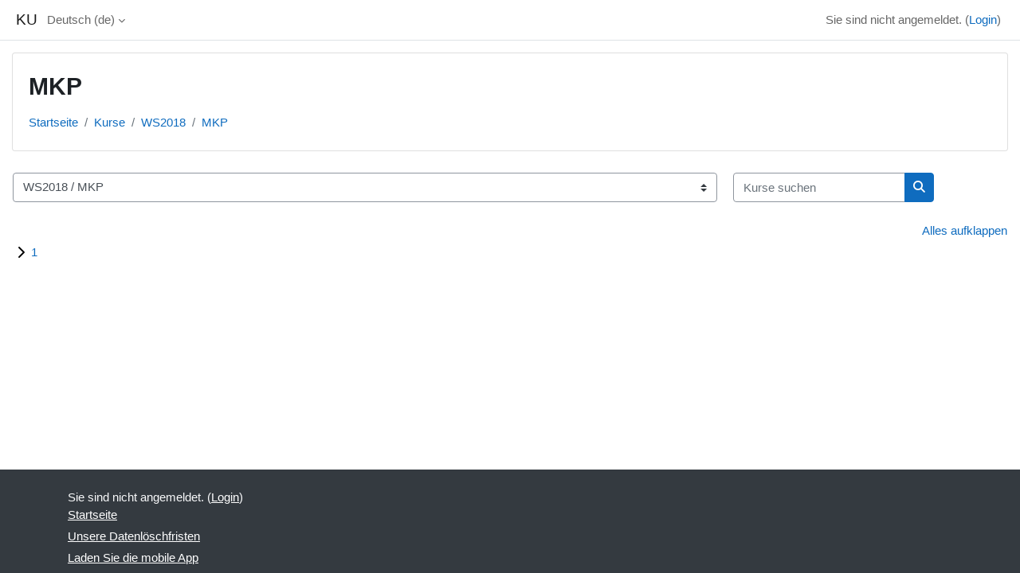

--- FILE ---
content_type: text/html; charset=utf-8
request_url: https://moodle.ku-linz.at/course/index.php?categoryid=222
body_size: 11328
content:
<!DOCTYPE html>

<html  dir="ltr" lang="de" xml:lang="de">
<head>
    <title>Alle Kurse | KU</title>
    <link rel="shortcut icon" href="https://moodle.ku-linz.at/theme/image.php/classic/theme/1759985369/favicon" />
    <meta http-equiv="Content-Type" content="text/html; charset=utf-8" />
<meta name="keywords" content="moodle, Alle Kurse | KU" />
<link rel="stylesheet" type="text/css" href="https://moodle.ku-linz.at/theme/yui_combo.php?rollup/3.18.1/yui-moodlesimple-min.css" /><script id="firstthemesheet" type="text/css">/** Required in order to fix style inclusion problems in IE with YUI **/</script><link rel="stylesheet" type="text/css" href="https://moodle.ku-linz.at/theme/styles.php/classic/1759985369_1/all" />
<script>
//<![CDATA[
var M = {}; M.yui = {};
M.pageloadstarttime = new Date();
M.cfg = {"wwwroot":"https:\/\/moodle.ku-linz.at","apibase":"https:\/\/moodle.ku-linz.at\/r.php\/api","homeurl":{},"sesskey":"pLUZjt6AQn","sessiontimeout":"7200","sessiontimeoutwarning":1200,"themerev":"1759985369","slasharguments":1,"theme":"classic","iconsystemmodule":"core\/icon_system_fontawesome","jsrev":"1759985369","admin":"admin","svgicons":true,"usertimezone":"Europa\/Berlin","language":"de","courseId":1,"courseContextId":2,"contextid":16103,"contextInstanceId":222,"langrev":1768533184,"templaterev":"1759985369","siteId":1,"userId":0};var yui1ConfigFn = function(me) {if(/-skin|reset|fonts|grids|base/.test(me.name)){me.type='css';me.path=me.path.replace(/\.js/,'.css');me.path=me.path.replace(/\/yui2-skin/,'/assets/skins/sam/yui2-skin')}};
var yui2ConfigFn = function(me) {var parts=me.name.replace(/^moodle-/,'').split('-'),component=parts.shift(),module=parts[0],min='-min';if(/-(skin|core)$/.test(me.name)){parts.pop();me.type='css';min=''}
if(module){var filename=parts.join('-');me.path=component+'/'+module+'/'+filename+min+'.'+me.type}else{me.path=component+'/'+component+'.'+me.type}};
YUI_config = {"debug":false,"base":"https:\/\/moodle.ku-linz.at\/lib\/yuilib\/3.18.1\/","comboBase":"https:\/\/moodle.ku-linz.at\/theme\/yui_combo.php?","combine":true,"filter":null,"insertBefore":"firstthemesheet","groups":{"yui2":{"base":"https:\/\/moodle.ku-linz.at\/lib\/yuilib\/2in3\/2.9.0\/build\/","comboBase":"https:\/\/moodle.ku-linz.at\/theme\/yui_combo.php?","combine":true,"ext":false,"root":"2in3\/2.9.0\/build\/","patterns":{"yui2-":{"group":"yui2","configFn":yui1ConfigFn}}},"moodle":{"name":"moodle","base":"https:\/\/moodle.ku-linz.at\/theme\/yui_combo.php?m\/1759985369\/","combine":true,"comboBase":"https:\/\/moodle.ku-linz.at\/theme\/yui_combo.php?","ext":false,"root":"m\/1759985369\/","patterns":{"moodle-":{"group":"moodle","configFn":yui2ConfigFn}},"filter":null,"modules":{"moodle-core-event":{"requires":["event-custom"]},"moodle-core-maintenancemodetimer":{"requires":["base","node"]},"moodle-core-chooserdialogue":{"requires":["base","panel","moodle-core-notification"]},"moodle-core-lockscroll":{"requires":["plugin","base-build"]},"moodle-core-handlebars":{"condition":{"trigger":"handlebars","when":"after"}},"moodle-core-actionmenu":{"requires":["base","event","node-event-simulate"]},"moodle-core-notification":{"requires":["moodle-core-notification-dialogue","moodle-core-notification-alert","moodle-core-notification-confirm","moodle-core-notification-exception","moodle-core-notification-ajaxexception"]},"moodle-core-notification-dialogue":{"requires":["base","node","panel","escape","event-key","dd-plugin","moodle-core-widget-focusafterclose","moodle-core-lockscroll"]},"moodle-core-notification-alert":{"requires":["moodle-core-notification-dialogue"]},"moodle-core-notification-confirm":{"requires":["moodle-core-notification-dialogue"]},"moodle-core-notification-exception":{"requires":["moodle-core-notification-dialogue"]},"moodle-core-notification-ajaxexception":{"requires":["moodle-core-notification-dialogue"]},"moodle-core-blocks":{"requires":["base","node","io","dom","dd","dd-scroll","moodle-core-dragdrop","moodle-core-notification"]},"moodle-core-dragdrop":{"requires":["base","node","io","dom","dd","event-key","event-focus","moodle-core-notification"]},"moodle-core_availability-form":{"requires":["base","node","event","event-delegate","panel","moodle-core-notification-dialogue","json"]},"moodle-course-management":{"requires":["base","node","io-base","moodle-core-notification-exception","json-parse","dd-constrain","dd-proxy","dd-drop","dd-delegate","node-event-delegate"]},"moodle-course-util":{"requires":["node"],"use":["moodle-course-util-base"],"submodules":{"moodle-course-util-base":{},"moodle-course-util-section":{"requires":["node","moodle-course-util-base"]},"moodle-course-util-cm":{"requires":["node","moodle-course-util-base"]}}},"moodle-course-dragdrop":{"requires":["base","node","io","dom","dd","dd-scroll","moodle-core-dragdrop","moodle-core-notification","moodle-course-coursebase","moodle-course-util"]},"moodle-course-categoryexpander":{"requires":["node","event-key"]},"moodle-form-shortforms":{"requires":["node","base","selector-css3","moodle-core-event"]},"moodle-form-dateselector":{"requires":["base","node","overlay","calendar"]},"moodle-question-chooser":{"requires":["moodle-core-chooserdialogue"]},"moodle-question-searchform":{"requires":["base","node"]},"moodle-availability_completion-form":{"requires":["base","node","event","moodle-core_availability-form"]},"moodle-availability_date-form":{"requires":["base","node","event","io","moodle-core_availability-form"]},"moodle-availability_grade-form":{"requires":["base","node","event","moodle-core_availability-form"]},"moodle-availability_group-form":{"requires":["base","node","event","moodle-core_availability-form"]},"moodle-availability_grouping-form":{"requires":["base","node","event","moodle-core_availability-form"]},"moodle-availability_profile-form":{"requires":["base","node","event","moodle-core_availability-form"]},"moodle-mod_assign-history":{"requires":["node","transition"]},"moodle-mod_bigbluebuttonbn-imports":{"requires":["base","node"]},"moodle-mod_bigbluebuttonbn-modform":{"requires":["base","node"]},"moodle-mod_bigbluebuttonbn-broker":{"requires":["base","node","datasource-get","datasource-jsonschema","datasource-polling","moodle-core-notification"]},"moodle-mod_bigbluebuttonbn-recordings":{"requires":["base","node","datasource-get","datasource-jsonschema","datasource-polling","moodle-core-notification"]},"moodle-mod_bigbluebuttonbn-rooms":{"requires":["base","node","datasource-get","datasource-jsonschema","datasource-polling","moodle-core-notification"]},"moodle-mod_quiz-questionchooser":{"requires":["moodle-core-chooserdialogue","moodle-mod_quiz-util","querystring-parse"]},"moodle-mod_quiz-toolboxes":{"requires":["base","node","event","event-key","io","moodle-mod_quiz-quizbase","moodle-mod_quiz-util-slot","moodle-core-notification-ajaxexception"]},"moodle-mod_quiz-util":{"requires":["node","moodle-core-actionmenu"],"use":["moodle-mod_quiz-util-base"],"submodules":{"moodle-mod_quiz-util-base":{},"moodle-mod_quiz-util-slot":{"requires":["node","moodle-mod_quiz-util-base"]},"moodle-mod_quiz-util-page":{"requires":["node","moodle-mod_quiz-util-base"]}}},"moodle-mod_quiz-modform":{"requires":["base","node","event"]},"moodle-mod_quiz-dragdrop":{"requires":["base","node","io","dom","dd","dd-scroll","moodle-core-dragdrop","moodle-core-notification","moodle-mod_quiz-quizbase","moodle-mod_quiz-util-base","moodle-mod_quiz-util-page","moodle-mod_quiz-util-slot","moodle-course-util"]},"moodle-mod_quiz-quizbase":{"requires":["base","node"]},"moodle-mod_quiz-autosave":{"requires":["base","node","event","event-valuechange","node-event-delegate","io-form","datatype-date-format"]},"moodle-message_airnotifier-toolboxes":{"requires":["base","node","io"]},"moodle-editor_atto-editor":{"requires":["node","transition","io","overlay","escape","event","event-simulate","event-custom","node-event-html5","node-event-simulate","yui-throttle","moodle-core-notification-dialogue","moodle-editor_atto-rangy","handlebars","timers","querystring-stringify"]},"moodle-editor_atto-plugin":{"requires":["node","base","escape","event","event-outside","handlebars","event-custom","timers","moodle-editor_atto-menu"]},"moodle-editor_atto-menu":{"requires":["moodle-core-notification-dialogue","node","event","event-custom"]},"moodle-editor_atto-rangy":{"requires":[]},"moodle-report_eventlist-eventfilter":{"requires":["base","event","node","node-event-delegate","datatable","autocomplete","autocomplete-filters"]},"moodle-report_loglive-fetchlogs":{"requires":["base","event","node","io","node-event-delegate"]},"moodle-gradereport_history-userselector":{"requires":["escape","event-delegate","event-key","handlebars","io-base","json-parse","moodle-core-notification-dialogue"]},"moodle-qbank_editquestion-chooser":{"requires":["moodle-core-chooserdialogue"]},"moodle-tool_lp-dragdrop-reorder":{"requires":["moodle-core-dragdrop"]},"moodle-assignfeedback_editpdf-editor":{"requires":["base","event","node","io","graphics","json","event-move","event-resize","transition","querystring-stringify-simple","moodle-core-notification-dialog","moodle-core-notification-alert","moodle-core-notification-warning","moodle-core-notification-exception","moodle-core-notification-ajaxexception"]},"moodle-atto_accessibilitychecker-button":{"requires":["color-base","moodle-editor_atto-plugin"]},"moodle-atto_accessibilityhelper-button":{"requires":["moodle-editor_atto-plugin"]},"moodle-atto_align-button":{"requires":["moodle-editor_atto-plugin"]},"moodle-atto_bold-button":{"requires":["moodle-editor_atto-plugin"]},"moodle-atto_charmap-button":{"requires":["moodle-editor_atto-plugin"]},"moodle-atto_clear-button":{"requires":["moodle-editor_atto-plugin"]},"moodle-atto_collapse-button":{"requires":["moodle-editor_atto-plugin"]},"moodle-atto_emojipicker-button":{"requires":["moodle-editor_atto-plugin"]},"moodle-atto_emoticon-button":{"requires":["moodle-editor_atto-plugin"]},"moodle-atto_equation-button":{"requires":["moodle-editor_atto-plugin","moodle-core-event","io","event-valuechange","tabview","array-extras"]},"moodle-atto_h5p-button":{"requires":["moodle-editor_atto-plugin"]},"moodle-atto_html-button":{"requires":["promise","moodle-editor_atto-plugin","moodle-atto_html-beautify","moodle-atto_html-codemirror","event-valuechange"]},"moodle-atto_html-beautify":{},"moodle-atto_html-codemirror":{"requires":["moodle-atto_html-codemirror-skin"]},"moodle-atto_image-button":{"requires":["moodle-editor_atto-plugin"]},"moodle-atto_indent-button":{"requires":["moodle-editor_atto-plugin"]},"moodle-atto_italic-button":{"requires":["moodle-editor_atto-plugin"]},"moodle-atto_link-button":{"requires":["moodle-editor_atto-plugin"]},"moodle-atto_managefiles-button":{"requires":["moodle-editor_atto-plugin"]},"moodle-atto_managefiles-usedfiles":{"requires":["node","escape"]},"moodle-atto_media-button":{"requires":["moodle-editor_atto-plugin","moodle-form-shortforms"]},"moodle-atto_noautolink-button":{"requires":["moodle-editor_atto-plugin"]},"moodle-atto_orderedlist-button":{"requires":["moodle-editor_atto-plugin"]},"moodle-atto_recordrtc-button":{"requires":["moodle-editor_atto-plugin","moodle-atto_recordrtc-recording"]},"moodle-atto_recordrtc-recording":{"requires":["moodle-atto_recordrtc-button"]},"moodle-atto_rtl-button":{"requires":["moodle-editor_atto-plugin"]},"moodle-atto_strike-button":{"requires":["moodle-editor_atto-plugin"]},"moodle-atto_subscript-button":{"requires":["moodle-editor_atto-plugin"]},"moodle-atto_superscript-button":{"requires":["moodle-editor_atto-plugin"]},"moodle-atto_table-button":{"requires":["moodle-editor_atto-plugin","moodle-editor_atto-menu","event","event-valuechange"]},"moodle-atto_title-button":{"requires":["moodle-editor_atto-plugin"]},"moodle-atto_underline-button":{"requires":["moodle-editor_atto-plugin"]},"moodle-atto_undo-button":{"requires":["moodle-editor_atto-plugin"]},"moodle-atto_unorderedlist-button":{"requires":["moodle-editor_atto-plugin"]}}},"gallery":{"name":"gallery","base":"https:\/\/moodle.ku-linz.at\/lib\/yuilib\/gallery\/","combine":true,"comboBase":"https:\/\/moodle.ku-linz.at\/theme\/yui_combo.php?","ext":false,"root":"gallery\/1759985369\/","patterns":{"gallery-":{"group":"gallery"}}}},"modules":{"core_filepicker":{"name":"core_filepicker","fullpath":"https:\/\/moodle.ku-linz.at\/lib\/javascript.php\/1759985369\/repository\/filepicker.js","requires":["base","node","node-event-simulate","json","async-queue","io-base","io-upload-iframe","io-form","yui2-treeview","panel","cookie","datatable","datatable-sort","resize-plugin","dd-plugin","escape","moodle-core_filepicker","moodle-core-notification-dialogue"]},"core_comment":{"name":"core_comment","fullpath":"https:\/\/moodle.ku-linz.at\/lib\/javascript.php\/1759985369\/comment\/comment.js","requires":["base","io-base","node","json","yui2-animation","overlay","escape"]}},"logInclude":[],"logExclude":[],"logLevel":null};
M.yui.loader = {modules: {}};

//]]>
</script>

    <meta name="viewport" content="width=device-width, initial-scale=1.0">
</head>
<body  id="page-course-index-category" class="format-site limitedwidth  path-course path-course-index chrome dir-ltr lang-de yui-skin-sam yui3-skin-sam moodle-ku-linz-at pagelayout-coursecategory course-1 context-16103 category-222 notloggedin theme ">

<div id="page-wrapper" class="d-print-block">

    <div>
    <a class="sr-only sr-only-focusable" href="#maincontent">Zum Hauptinhalt</a>
</div><script src="https://moodle.ku-linz.at/lib/javascript.php/1759985369/lib/polyfills/polyfill.js"></script>
<script src="https://moodle.ku-linz.at/theme/yui_combo.php?rollup/3.18.1/yui-moodlesimple-min.js"></script><script src="https://moodle.ku-linz.at/lib/javascript.php/1759985369/lib/javascript-static.js"></script>
<script>
//<![CDATA[
document.body.className += ' jsenabled';
//]]>
</script>



    <nav class="fixed-top navbar navbar-bootswatch navbar-expand moodle-has-zindex">
        <div class="container-fluid">
            <a href="https://moodle.ku-linz.at/" class="navbar-brand d-flex align-items-center m-1 p-0 aabtn">
                    <span class="sitename">KU</span>
            </a>
    
            <ul class="navbar-nav d-none d-md-flex">
                <!-- custom_menu -->
                <li class="dropdown nav-item">
    <a class="dropdown-toggle nav-link" id="drop-down-696a83f922b9a696a83f91cc707" data-toggle="dropdown" aria-haspopup="true" aria-expanded="false" href="#" title="Sprache" aria-controls="drop-down-menu-696a83f922b9a696a83f91cc707">
        Deutsch ‎(de)‎
    </a>
    <div class="dropdown-menu" role="menu" id="drop-down-menu-696a83f922b9a696a83f91cc707" aria-labelledby="drop-down-696a83f922b9a696a83f91cc707">
                <a class="dropdown-item" role="menuitem" href="https://moodle.ku-linz.at/course/index.php?categoryid=222&amp;lang=de"  >Deutsch ‎(de)‎</a>
                <a class="dropdown-item" role="menuitem" href="https://moodle.ku-linz.at/course/index.php?categoryid=222&amp;lang=en"  lang="en" >English ‎(en)‎</a>
    </div>
</li>
                <!-- page_heading_menu -->
                
            </ul>
            <div id="usernavigation" class="navbar-nav my-1 ms-auto">
                <div class="divider border-start h-50 align-self-center mx-1"></div>
                
                
                <div class="d-flex align-items-stretch usermenu-container" data-region="usermenu">
                    <div class="usermenu"><span class="login nav-link">Sie sind nicht angemeldet. (<a href="https://moodle.ku-linz.at/login/index.php">Login</a>)</span></div>
                </div>
            </div>
        </div>
    </nav>

    <div id="page" class="container-fluid d-print-block">
        <header id="page-header" class="row">
    <div class="col-12 pt-3 pb-3">
        <div class="card ">
            <div class="card-body ">
                <div class="d-flex align-items-center">
                    <div class="me-auto">
                    <div class="page-context-header d-flex flex-wrap align-items-center mb-2">
    <div class="page-header-headings">
        <h1 class="h2 mb-0">MKP</h1>
    </div>
</div>
                    </div>
                    <div class="header-actions-container flex-shrink-0" data-region="header-actions-container">
                    </div>
                </div>
                <div class="d-flex flex-wrap">
                    <div id="page-navbar">
                        <nav aria-label="Navigationsleiste">
    <ol class="breadcrumb">
                <li class="breadcrumb-item">
                    <a href="https://moodle.ku-linz.at/"
                        
                        
                        
                    >
                        Startseite
                    </a>
                </li>
        
                <li class="breadcrumb-item">
                    <a href="https://moodle.ku-linz.at/course/index.php"
                        
                        
                        
                    >
                        Kurse
                    </a>
                </li>
        
                <li class="breadcrumb-item">
                    <a href="https://moodle.ku-linz.at/course/index.php?categoryid=213"
                        
                        
                        
                    >
                        WS2018
                    </a>
                </li>
        
                <li class="breadcrumb-item">
                    <a href="https://moodle.ku-linz.at/course/index.php?categoryid=222"
                        aria-current="page"
                        
                        
                    >
                        MKP
                    </a>
                </li>
        </ol>
</nav>
                    </div>
                    <div class="ms-auto d-flex">
                        
                    </div>
                    <div id="course-header">
                        
                    </div>
                </div>
            </div>
        </div>
    </div>
</header>

        <div id="page-content" class="row   d-print-block">
            <div id="region-main-box" class="region-main">
                <div id="region-main" class="region-main-content">
                    <span class="notifications" id="user-notifications"></span>
                    <div role="main"><span id="maincontent"></span><span></span><div class="container-fluid tertiary-navigation" id="action_bar">
    <div class="row">
            <div class="navitem">
                <div class="urlselect text-truncate w-100">
                    <form method="post" action="https://moodle.ku-linz.at/course/jumpto.php" class="d-flex flex-wrap align-items-center" id="url_select_f696a83f91cc701">
                        <input type="hidden" name="sesskey" value="pLUZjt6AQn">
                            <label for="url_select696a83f91cc702" class="sr-only">
                                Kursbereiche
                            </label>
                        <select  id="url_select696a83f91cc702" class="custom-select urlselect text-truncate w-100" name="jump"
                                 >
                                    <option value="/course/index.php?categoryid=376"  >Mitschriftenbörse</option>
                                    <option value="/course/index.php?categoryid=208"  >Allgemeine Informationen / Projekte</option>
                                    <option value="/course/index.php?categoryid=499"  >WS2025</option>
                                    <option value="/course/index.php?categoryid=500"  >WS2025 / DKT</option>
                                    <option value="/course/index.php?categoryid=501"  >WS2025 / DKT / 1</option>
                                    <option value="/course/index.php?categoryid=510"  >WS2025 / DKT / 7</option>
                                    <option value="/course/index.php?categoryid=502"  >WS2025 / MKP</option>
                                    <option value="/course/index.php?categoryid=503"  >WS2025 / MKP / 1</option>
                                    <option value="/course/index.php?categoryid=504"  >WS2025 / BKP</option>
                                    <option value="/course/index.php?categoryid=505"  >WS2025 / BKP / 1</option>
                                    <option value="/course/index.php?categoryid=506"  >WS2025 / LUET</option>
                                    <option value="/course/index.php?categoryid=507"  >WS2025 / LUET / 1</option>
                                    <option value="/course/index.php?categoryid=508"  >WS2025 / LUKR</option>
                                    <option value="/course/index.php?categoryid=509"  >WS2025 / LUKR / 1</option>
                                    <option value="/course/index.php?categoryid=511"  >WS2025 / MRKG</option>
                                    <option value="/course/index.php?categoryid=512"  >WS2025 / MRKG / 1</option>
                                    <option value="/course/index.php?categoryid=513"  >WS2025 / MKW</option>
                                    <option value="/course/index.php?categoryid=514"  >WS2025 / MKW / 1</option>
                                    <option value="/course/index.php?categoryid=516"  >WS2025 / WINC</option>
                                    <option value="/course/index.php?categoryid=517"  >WS2025 / WINC / 1</option>
                                    <option value="/course/index.php?categoryid=518"  >WS2025 / LKR</option>
                                    <option value="/course/index.php?categoryid=519"  >WS2025 / LKR / 1</option>
                                    <option value="/course/index.php?categoryid=520"  >WS2025 / MPH</option>
                                    <option value="/course/index.php?categoryid=521"  >WS2025 / MPH / 1</option>
                                    <option value="/course/index.php?categoryid=482"  >SS2025</option>
                                    <option value="/course/index.php?categoryid=490"  >SS2025 / BKP</option>
                                    <option value="/course/index.php?categoryid=491"  >SS2025 / BKP / 1</option>
                                    <option value="/course/index.php?categoryid=483"  >SS2025 / DKT</option>
                                    <option value="/course/index.php?categoryid=484"  >SS2025 / DKT / 1</option>
                                    <option value="/course/index.php?categoryid=492"  >SS2025 / DKT / 7</option>
                                    <option value="/course/index.php?categoryid=493"  >SS2025 / MKP</option>
                                    <option value="/course/index.php?categoryid=494"  >SS2025 / MKP / 1</option>
                                    <option value="/course/index.php?categoryid=495"  >SS2025 / MKW</option>
                                    <option value="/course/index.php?categoryid=496"  >SS2025 / MKW / 1</option>
                                    <option value="/course/index.php?categoryid=487"  >SS2025 / MPH</option>
                                    <option value="/course/index.php?categoryid=488"  >SS2025 / MPH / 1</option>
                                    <option value="/course/index.php?categoryid=485"  >SS2025 / MRKG</option>
                                    <option value="/course/index.php?categoryid=486"  >SS2025 / MRKG / 1</option>
                                    <option value="/course/index.php?categoryid=497"  >SS2025 / LUKR</option>
                                    <option value="/course/index.php?categoryid=498"  >SS2025 / LUKR / 1</option>
                                    <option value="/course/index.php?categoryid=461"  >WS2024</option>
                                    <option value="/course/index.php?categoryid=462"  >WS2024 / MPH</option>
                                    <option value="/course/index.php?categoryid=463"  >WS2024 / MPH / 1</option>
                                    <option value="/course/index.php?categoryid=464"  >WS2024 / DKT</option>
                                    <option value="/course/index.php?categoryid=465"  >WS2024 / DKT / 1</option>
                                    <option value="/course/index.php?categoryid=466"  >WS2024 / DKT / 7</option>
                                    <option value="/course/index.php?categoryid=467"  >WS2024 / WINC</option>
                                    <option value="/course/index.php?categoryid=468"  >WS2024 / WINC / 1</option>
                                    <option value="/course/index.php?categoryid=470"  >WS2024 / BKP</option>
                                    <option value="/course/index.php?categoryid=471"  >WS2024 / BKP / 1</option>
                                    <option value="/course/index.php?categoryid=472"  >WS2024 / MKP</option>
                                    <option value="/course/index.php?categoryid=473"  >WS2024 / MKP / 1</option>
                                    <option value="/course/index.php?categoryid=474"  >WS2024 / MKW</option>
                                    <option value="/course/index.php?categoryid=475"  >WS2024 / MKW / 1</option>
                                    <option value="/course/index.php?categoryid=476"  >WS2024 / MRKG</option>
                                    <option value="/course/index.php?categoryid=477"  >WS2024 / MRKG / 1</option>
                                    <option value="/course/index.php?categoryid=478"  >WS2024 / LUKR</option>
                                    <option value="/course/index.php?categoryid=479"  >WS2024 / LUKR / 1</option>
                                    <option value="/course/index.php?categoryid=480"  >WS2024 / LUET</option>
                                    <option value="/course/index.php?categoryid=481"  >WS2024 / LUET / 1</option>
                                    <option value="/course/index.php?categoryid=442"  >SS2024</option>
                                    <option value="/course/index.php?categoryid=443"  >SS2024 / DKT</option>
                                    <option value="/course/index.php?categoryid=444"  >SS2024 / DKT / 1</option>
                                    <option value="/course/index.php?categoryid=445"  >SS2024 / DKT / 7</option>
                                    <option value="/course/index.php?categoryid=446"  >SS2024 / MKP</option>
                                    <option value="/course/index.php?categoryid=447"  >SS2024 / MKP / 1</option>
                                    <option value="/course/index.php?categoryid=448"  >SS2024 / RKT</option>
                                    <option value="/course/index.php?categoryid=449"  >SS2024 / RKT / 1</option>
                                    <option value="/course/index.php?categoryid=451"  >SS2024 / BKP</option>
                                    <option value="/course/index.php?categoryid=452"  >SS2024 / BKP / 1</option>
                                    <option value="/course/index.php?categoryid=453"  >SS2024 / MKW</option>
                                    <option value="/course/index.php?categoryid=454"  >SS2024 / MKW / 1</option>
                                    <option value="/course/index.php?categoryid=455"  >SS2024 / LUKR</option>
                                    <option value="/course/index.php?categoryid=456"  >SS2024 / LUKR / 1</option>
                                    <option value="/course/index.php?categoryid=457"  >SS2024 / MPH</option>
                                    <option value="/course/index.php?categoryid=458"  >SS2024 / MPH / 1</option>
                                    <option value="/course/index.php?categoryid=459"  >SS2024 / MRKG</option>
                                    <option value="/course/index.php?categoryid=460"  >SS2024 / MRKG / 1</option>
                                    <option value="/course/index.php?categoryid=421"  >WS2023</option>
                                    <option value="/course/index.php?categoryid=422"  >WS2023 / BKP</option>
                                    <option value="/course/index.php?categoryid=423"  >WS2023 / BKP / 1</option>
                                    <option value="/course/index.php?categoryid=424"  >WS2023 / MKP</option>
                                    <option value="/course/index.php?categoryid=425"  >WS2023 / MKP / 1</option>
                                    <option value="/course/index.php?categoryid=426"  >WS2023 / DKT</option>
                                    <option value="/course/index.php?categoryid=427"  >WS2023 / DKT / 1</option>
                                    <option value="/course/index.php?categoryid=433"  >WS2023 / DKT / 7</option>
                                    <option value="/course/index.php?categoryid=428"  >WS2023 / MKW</option>
                                    <option value="/course/index.php?categoryid=429"  >WS2023 / MKW / 1</option>
                                    <option value="/course/index.php?categoryid=430"  >WS2023 / MPH</option>
                                    <option value="/course/index.php?categoryid=431"  >WS2023 / MPH / 1</option>
                                    <option value="/course/index.php?categoryid=434"  >WS2023 / LUKR</option>
                                    <option value="/course/index.php?categoryid=435"  >WS2023 / LUKR / 1</option>
                                    <option value="/course/index.php?categoryid=436"  >WS2023 / WINC</option>
                                    <option value="/course/index.php?categoryid=437"  >WS2023 / WINC / 1</option>
                                    <option value="/course/index.php?categoryid=438"  >WS2023 / WGMG</option>
                                    <option value="/course/index.php?categoryid=439"  >WS2023 / WGMG / 1</option>
                                    <option value="/course/index.php?categoryid=440"  >WS2023 / MRKG</option>
                                    <option value="/course/index.php?categoryid=441"  >WS2023 / MRKG / 1</option>
                                    <option value="/course/index.php?categoryid=404"  >SS2023</option>
                                    <option value="/course/index.php?categoryid=405"  >SS2023 / MKP</option>
                                    <option value="/course/index.php?categoryid=406"  >SS2023 / MKP / 1</option>
                                    <option value="/course/index.php?categoryid=407"  >SS2023 / MKW</option>
                                    <option value="/course/index.php?categoryid=408"  >SS2023 / MKW / 1</option>
                                    <option value="/course/index.php?categoryid=409"  >SS2023 / BKP</option>
                                    <option value="/course/index.php?categoryid=410"  >SS2023 / BKP / 1</option>
                                    <option value="/course/index.php?categoryid=411"  >SS2023 / DKT</option>
                                    <option value="/course/index.php?categoryid=412"  >SS2023 / DKT / 1</option>
                                    <option value="/course/index.php?categoryid=413"  >SS2023 / DKT / 7</option>
                                    <option value="/course/index.php?categoryid=415"  >SS2023 / MPH</option>
                                    <option value="/course/index.php?categoryid=416"  >SS2023 / MPH / 1</option>
                                    <option value="/course/index.php?categoryid=417"  >SS2023 / LUKR</option>
                                    <option value="/course/index.php?categoryid=418"  >SS2023 / LUKR / 1</option>
                                    <option value="/course/index.php?categoryid=419"  >SS2023 / RKT</option>
                                    <option value="/course/index.php?categoryid=420"  >SS2023 / RKT / 1</option>
                                    <option value="/course/index.php?categoryid=385"  >WS2022</option>
                                    <option value="/course/index.php?categoryid=386"  >WS2022 / DKT</option>
                                    <option value="/course/index.php?categoryid=387"  >WS2022 / DKT / 1</option>
                                    <option value="/course/index.php?categoryid=388"  >WS2022 / DKT / 7</option>
                                    <option value="/course/index.php?categoryid=389"  >WS2022 / BKP</option>
                                    <option value="/course/index.php?categoryid=390"  >WS2022 / BKP / 1</option>
                                    <option value="/course/index.php?categoryid=391"  >WS2022 / MRKG</option>
                                    <option value="/course/index.php?categoryid=392"  >WS2022 / MRKG / 1</option>
                                    <option value="/course/index.php?categoryid=393"  >WS2022 / MPH</option>
                                    <option value="/course/index.php?categoryid=394"  >WS2022 / MPH / 1</option>
                                    <option value="/course/index.php?categoryid=395"  >WS2022 / MKP</option>
                                    <option value="/course/index.php?categoryid=396"  >WS2022 / MKP / 1</option>
                                    <option value="/course/index.php?categoryid=397"  >WS2022 / MKW</option>
                                    <option value="/course/index.php?categoryid=398"  >WS2022 / MKW / 1</option>
                                    <option value="/course/index.php?categoryid=399"  >WS2022 / WINC</option>
                                    <option value="/course/index.php?categoryid=400"  >WS2022 / WINC / 1</option>
                                    <option value="/course/index.php?categoryid=401"  >WS2022 / LUKR</option>
                                    <option value="/course/index.php?categoryid=402"  >WS2022 / LUKR / 1</option>
                                    <option value="/course/index.php?categoryid=364"  >SS2022</option>
                                    <option value="/course/index.php?categoryid=365"  >SS2022 / DKT</option>
                                    <option value="/course/index.php?categoryid=366"  >SS2022 / DKT / 1</option>
                                    <option value="/course/index.php?categoryid=367"  >SS2022 / DKT / 7</option>
                                    <option value="/course/index.php?categoryid=368"  >SS2022 / BKP</option>
                                    <option value="/course/index.php?categoryid=369"  >SS2022 / BKP / 1</option>
                                    <option value="/course/index.php?categoryid=370"  >SS2022 / MPH</option>
                                    <option value="/course/index.php?categoryid=371"  >SS2022 / MPH / 1</option>
                                    <option value="/course/index.php?categoryid=374"  >SS2022 / MRKG</option>
                                    <option value="/course/index.php?categoryid=375"  >SS2022 / MRKG / 1</option>
                                    <option value="/course/index.php?categoryid=377"  >SS2022 / MKP</option>
                                    <option value="/course/index.php?categoryid=378"  >SS2022 / MKP / 1</option>
                                    <option value="/course/index.php?categoryid=379"  >SS2022 / BTHL</option>
                                    <option value="/course/index.php?categoryid=380"  >SS2022 / BTHL / 1</option>
                                    <option value="/course/index.php?categoryid=381"  >SS2022 / LUKR</option>
                                    <option value="/course/index.php?categoryid=382"  >SS2022 / LUKR / 1</option>
                                    <option value="/course/index.php?categoryid=383"  >SS2022 / MKW</option>
                                    <option value="/course/index.php?categoryid=384"  >SS2022 / MKW / 1</option>
                                    <option value="/course/index.php?categoryid=338"  >WS2021</option>
                                    <option value="/course/index.php?categoryid=339"  >WS2021 / BKP</option>
                                    <option value="/course/index.php?categoryid=340"  >WS2021 / BKP / 1</option>
                                    <option value="/course/index.php?categoryid=341"  >WS2021 / DKT</option>
                                    <option value="/course/index.php?categoryid=342"  >WS2021 / DKT / 1</option>
                                    <option value="/course/index.php?categoryid=352"  >WS2021 / DKT / 7</option>
                                    <option value="/course/index.php?categoryid=343"  >WS2021 / BTHL</option>
                                    <option value="/course/index.php?categoryid=344"  >WS2021 / BTHL / 1</option>
                                    <option value="/course/index.php?categoryid=345"  >WS2021 / MKP</option>
                                    <option value="/course/index.php?categoryid=346"  >WS2021 / MKP / 1</option>
                                    <option value="/course/index.php?categoryid=347"  >WS2021 / MKW</option>
                                    <option value="/course/index.php?categoryid=348"  >WS2021 / MKW / 1</option>
                                    <option value="/course/index.php?categoryid=350"  >WS2021 / MRKG</option>
                                    <option value="/course/index.php?categoryid=351"  >WS2021 / MRKG / 1</option>
                                    <option value="/course/index.php?categoryid=353"  >WS2021 / WINC</option>
                                    <option value="/course/index.php?categoryid=354"  >WS2021 / WINC / 1</option>
                                    <option value="/course/index.php?categoryid=355"  >WS2021 / MPH</option>
                                    <option value="/course/index.php?categoryid=356"  >WS2021 / MPH / 1</option>
                                    <option value="/course/index.php?categoryid=357"  >WS2021 / MKRP</option>
                                    <option value="/course/index.php?categoryid=358"  >WS2021 / MKRP / 1</option>
                                    <option value="/course/index.php?categoryid=359"  >WS2021 / WGMG</option>
                                    <option value="/course/index.php?categoryid=360"  >WS2021 / WGMG / 1</option>
                                    <option value="/course/index.php?categoryid=361"  >WS2021 / WGMG / 1</option>
                                    <option value="/course/index.php?categoryid=362"  >WS2021 / LUKR</option>
                                    <option value="/course/index.php?categoryid=363"  >WS2021 / LUKR / 1</option>
                                    <option value="/course/index.php?categoryid=372"  >WS2021 / Exam</option>
                                    <option value="/course/index.php?categoryid=316"  >SS2021</option>
                                    <option value="/course/index.php?categoryid=319"  >SS2021 / MRKG</option>
                                    <option value="/course/index.php?categoryid=321"  >SS2021 / MRKG / 1</option>
                                    <option value="/course/index.php?categoryid=322"  >SS2021 / BKP</option>
                                    <option value="/course/index.php?categoryid=323"  >SS2021 / BKP / 1</option>
                                    <option value="/course/index.php?categoryid=325"  >SS2021 / DKT</option>
                                    <option value="/course/index.php?categoryid=326"  >SS2021 / DKT / 1</option>
                                    <option value="/course/index.php?categoryid=337"  >SS2021 / DKT / 7</option>
                                    <option value="/course/index.php?categoryid=327"  >SS2021 / LUKR</option>
                                    <option value="/course/index.php?categoryid=328"  >SS2021 / LUKR / 1</option>
                                    <option value="/course/index.php?categoryid=329"  >SS2021 / MKW</option>
                                    <option value="/course/index.php?categoryid=330"  >SS2021 / MKW / 1</option>
                                    <option value="/course/index.php?categoryid=331"  >SS2021 / MPH</option>
                                    <option value="/course/index.php?categoryid=332"  >SS2021 / MPH / 1</option>
                                    <option value="/course/index.php?categoryid=333"  >SS2021 / MKP</option>
                                    <option value="/course/index.php?categoryid=334"  >SS2021 / MKP / 1</option>
                                    <option value="/course/index.php?categoryid=335"  >SS2021 / BTHL</option>
                                    <option value="/course/index.php?categoryid=336"  >SS2021 / BTHL / 1</option>
                                    <option value="/course/index.php?categoryid=295"  >WS2020</option>
                                    <option value="/course/index.php?categoryid=296"  >WS2020 / DKT</option>
                                    <option value="/course/index.php?categoryid=297"  >WS2020 / DKT / 1</option>
                                    <option value="/course/index.php?categoryid=311"  >WS2020 / DKT / 7</option>
                                    <option value="/course/index.php?categoryid=298"  >WS2020 / LUKR</option>
                                    <option value="/course/index.php?categoryid=299"  >WS2020 / LUKR / 1</option>
                                    <option value="/course/index.php?categoryid=300"  >WS2020 / MKRP</option>
                                    <option value="/course/index.php?categoryid=301"  >WS2020 / MKRP / 1</option>
                                    <option value="/course/index.php?categoryid=302"  >WS2020 / BTHL</option>
                                    <option value="/course/index.php?categoryid=303"  >WS2020 / BTHL / 1</option>
                                    <option value="/course/index.php?categoryid=304"  >WS2020 / BKP</option>
                                    <option value="/course/index.php?categoryid=305"  >WS2020 / BKP / 1</option>
                                    <option value="/course/index.php?categoryid=306"  >WS2020 / MKW</option>
                                    <option value="/course/index.php?categoryid=307"  >WS2020 / MKW / 1</option>
                                    <option value="/course/index.php?categoryid=308"  >WS2020 / MRKG</option>
                                    <option value="/course/index.php?categoryid=309"  >WS2020 / MRKG / 1</option>
                                    <option value="/course/index.php?categoryid=312"  >WS2020 / MPH</option>
                                    <option value="/course/index.php?categoryid=313"  >WS2020 / MPH / 1</option>
                                    <option value="/course/index.php?categoryid=314"  >WS2020 / MKP</option>
                                    <option value="/course/index.php?categoryid=315"  >WS2020 / MKP / 1</option>
                                    <option value="/course/index.php?categoryid=274"  >SS2020</option>
                                    <option value="/course/index.php?categoryid=275"  >SS2020 / DKT</option>
                                    <option value="/course/index.php?categoryid=276"  >SS2020 / DKT / 1</option>
                                    <option value="/course/index.php?categoryid=281"  >SS2020 / DKT / 7</option>
                                    <option value="/course/index.php?categoryid=277"  >SS2020 / MKW</option>
                                    <option value="/course/index.php?categoryid=278"  >SS2020 / MKW / 1</option>
                                    <option value="/course/index.php?categoryid=279"  >SS2020 / MRKG</option>
                                    <option value="/course/index.php?categoryid=280"  >SS2020 / MRKG / 1</option>
                                    <option value="/course/index.php?categoryid=282"  >SS2020 / BKP</option>
                                    <option value="/course/index.php?categoryid=283"  >SS2020 / BKP / 1</option>
                                    <option value="/course/index.php?categoryid=284"  >SS2020 / MPH</option>
                                    <option value="/course/index.php?categoryid=285"  >SS2020 / MPH / 1</option>
                                    <option value="/course/index.php?categoryid=286"  >SS2020 / MKRP</option>
                                    <option value="/course/index.php?categoryid=287"  >SS2020 / MKRP / 1</option>
                                    <option value="/course/index.php?categoryid=288"  >SS2020 / LUKR</option>
                                    <option value="/course/index.php?categoryid=289"  >SS2020 / LUKR / 1</option>
                                    <option value="/course/index.php?categoryid=291"  >SS2020 / MKP</option>
                                    <option value="/course/index.php?categoryid=292"  >SS2020 / MKP / 1</option>
                                    <option value="/course/index.php?categoryid=293"  >SS2020 / BTHL</option>
                                    <option value="/course/index.php?categoryid=294"  >SS2020 / BTHL / 1</option>
                                    <option value="/course/index.php?categoryid=257"  >WS2019</option>
                                    <option value="/course/index.php?categoryid=258"  >WS2019 / DKT</option>
                                    <option value="/course/index.php?categoryid=259"  >WS2019 / DKT / 1</option>
                                    <option value="/course/index.php?categoryid=268"  >WS2019 / DKT / 7</option>
                                    <option value="/course/index.php?categoryid=260"  >WS2019 / MKW</option>
                                    <option value="/course/index.php?categoryid=261"  >WS2019 / MKW / 1</option>
                                    <option value="/course/index.php?categoryid=262"  >WS2019 / BKP</option>
                                    <option value="/course/index.php?categoryid=263"  >WS2019 / BKP / 1</option>
                                    <option value="/course/index.php?categoryid=264"  >WS2019 / LUKR</option>
                                    <option value="/course/index.php?categoryid=265"  >WS2019 / LUKR / 1</option>
                                    <option value="/course/index.php?categoryid=266"  >WS2019 / BTHL</option>
                                    <option value="/course/index.php?categoryid=267"  >WS2019 / BTHL / 1</option>
                                    <option value="/course/index.php?categoryid=269"  >WS2019 / MKP</option>
                                    <option value="/course/index.php?categoryid=270"  >WS2019 / MKP / 1</option>
                                    <option value="/course/index.php?categoryid=272"  >WS2019 / MPH</option>
                                    <option value="/course/index.php?categoryid=273"  >WS2019 / MPH / 1</option>
                                    <option value="/course/index.php?categoryid=234"  >SS2019</option>
                                    <option value="/course/index.php?categoryid=235"  >SS2019 / BKP</option>
                                    <option value="/course/index.php?categoryid=236"  >SS2019 / BKP / 1</option>
                                    <option value="/course/index.php?categoryid=237"  >SS2019 / DKT</option>
                                    <option value="/course/index.php?categoryid=238"  >SS2019 / DKT / 1</option>
                                    <option value="/course/index.php?categoryid=247"  >SS2019 / DKT / 7</option>
                                    <option value="/course/index.php?categoryid=239"  >SS2019 / BTHL</option>
                                    <option value="/course/index.php?categoryid=240"  >SS2019 / BTHL / 1</option>
                                    <option value="/course/index.php?categoryid=241"  >SS2019 / LUKR</option>
                                    <option value="/course/index.php?categoryid=242"  >SS2019 / LUKR / 1</option>
                                    <option value="/course/index.php?categoryid=243"  >SS2019 / MKW</option>
                                    <option value="/course/index.php?categoryid=244"  >SS2019 / MKW / 1</option>
                                    <option value="/course/index.php?categoryid=245"  >SS2019 / MKRP</option>
                                    <option value="/course/index.php?categoryid=246"  >SS2019 / MKRP / 1</option>
                                    <option value="/course/index.php?categoryid=249"  >SS2019 / MKP</option>
                                    <option value="/course/index.php?categoryid=250"  >SS2019 / MKP / 1</option>
                                    <option value="/course/index.php?categoryid=251"  >SS2019 / BKRP</option>
                                    <option value="/course/index.php?categoryid=252"  >SS2019 / BKRP / 1</option>
                                    <option value="/course/index.php?categoryid=253"  >SS2019 / MPH</option>
                                    <option value="/course/index.php?categoryid=254"  >SS2019 / MPH / 1</option>
                                    <option value="/course/index.php?categoryid=255"  >SS2019 / MRKG</option>
                                    <option value="/course/index.php?categoryid=256"  >SS2019 / MRKG / 1</option>
                                    <option value="/course/index.php?categoryid=213"  >WS2018</option>
                                    <option value="/course/index.php?categoryid=214"  >WS2018 / BTHL</option>
                                    <option value="/course/index.php?categoryid=215"  >WS2018 / BTHL / 1</option>
                                    <option value="/course/index.php?categoryid=216"  >WS2018 / BKP</option>
                                    <option value="/course/index.php?categoryid=217"  >WS2018 / BKP / 1</option>
                                    <option value="/course/index.php?categoryid=218"  >WS2018 / DKT</option>
                                    <option value="/course/index.php?categoryid=219"  >WS2018 / DKT / 1</option>
                                    <option value="/course/index.php?categoryid=227"  >WS2018 / DKT / 7</option>
                                    <option value="/course/index.php?categoryid=220"  >WS2018 / MKW</option>
                                    <option value="/course/index.php?categoryid=221"  >WS2018 / MKW / 1</option>
                                    <option value="/course/index.php?categoryid=222" selected >WS2018 / MKP</option>
                                    <option value="/course/index.php?categoryid=223"  >WS2018 / MKP / 1</option>
                                    <option value="/course/index.php?categoryid=225"  >WS2018 / MRKG</option>
                                    <option value="/course/index.php?categoryid=226"  >WS2018 / MRKG / 1</option>
                                    <option value="/course/index.php?categoryid=228"  >WS2018 / MPH</option>
                                    <option value="/course/index.php?categoryid=229"  >WS2018 / MPH / 1</option>
                                    <option value="/course/index.php?categoryid=230"  >WS2018 / MKRP</option>
                                    <option value="/course/index.php?categoryid=231"  >WS2018 / MKRP / 1</option>
                                    <option value="/course/index.php?categoryid=232"  >WS2018 / LUKR</option>
                                    <option value="/course/index.php?categoryid=233"  >WS2018 / LUKR / 1</option>
                                    <option value="/course/index.php?categoryid=191"  >SS2018</option>
                                    <option value="/course/index.php?categoryid=192"  >SS2018 / DKT</option>
                                    <option value="/course/index.php?categoryid=193"  >SS2018 / DKT / 7</option>
                                    <option value="/course/index.php?categoryid=194"  >SS2018 / DKT / 1</option>
                                    <option value="/course/index.php?categoryid=195"  >SS2018 / BKP</option>
                                    <option value="/course/index.php?categoryid=196"  >SS2018 / BKP / 1</option>
                                    <option value="/course/index.php?categoryid=198"  >SS2018 / LUKR</option>
                                    <option value="/course/index.php?categoryid=199"  >SS2018 / LUKR / 1</option>
                                    <option value="/course/index.php?categoryid=200"  >SS2018 / MKP</option>
                                    <option value="/course/index.php?categoryid=201"  >SS2018 / MKP / 1</option>
                                    <option value="/course/index.php?categoryid=202"  >SS2018 / MKW</option>
                                    <option value="/course/index.php?categoryid=203"  >SS2018 / MKW / 1</option>
                                    <option value="/course/index.php?categoryid=204"  >SS2018 / MKRP</option>
                                    <option value="/course/index.php?categoryid=205"  >SS2018 / MKRP / 1</option>
                                    <option value="/course/index.php?categoryid=206"  >SS2018 / BKRP</option>
                                    <option value="/course/index.php?categoryid=207"  >SS2018 / BKRP / 1</option>
                                    <option value="/course/index.php?categoryid=209"  >SS2018 / MPH</option>
                                    <option value="/course/index.php?categoryid=210"  >SS2018 / MPH / 1</option>
                                    <option value="/course/index.php?categoryid=172"  >WS2017</option>
                                    <option value="/course/index.php?categoryid=173"  >WS2017 / BKRP</option>
                                    <option value="/course/index.php?categoryid=174"  >WS2017 / BKRP / 1</option>
                                    <option value="/course/index.php?categoryid=175"  >WS2017 / DKT</option>
                                    <option value="/course/index.php?categoryid=176"  >WS2017 / DKT / 7</option>
                                    <option value="/course/index.php?categoryid=180"  >WS2017 / DKT / 1</option>
                                    <option value="/course/index.php?categoryid=177"  >WS2017 / BKP</option>
                                    <option value="/course/index.php?categoryid=178"  >WS2017 / BKP / 1</option>
                                    <option value="/course/index.php?categoryid=181"  >WS2017 / MKW</option>
                                    <option value="/course/index.php?categoryid=182"  >WS2017 / MKW / 1</option>
                                    <option value="/course/index.php?categoryid=183"  >WS2017 / MKP</option>
                                    <option value="/course/index.php?categoryid=184"  >WS2017 / MKP / 1</option>
                                    <option value="/course/index.php?categoryid=185"  >WS2017 / LUKR</option>
                                    <option value="/course/index.php?categoryid=186"  >WS2017 / LUKR / 1</option>
                                    <option value="/course/index.php?categoryid=187"  >WS2017 / MKRP</option>
                                    <option value="/course/index.php?categoryid=188"  >WS2017 / MKRP / 1</option>
                                    <option value="/course/index.php?categoryid=189"  >WS2017 / MRKG</option>
                                    <option value="/course/index.php?categoryid=190"  >WS2017 / MRKG / 1</option>
                                    <option value="/course/index.php?categoryid=151"  >SS2017</option>
                                    <option value="/course/index.php?categoryid=152"  >SS2017 / BKP</option>
                                    <option value="/course/index.php?categoryid=153"  >SS2017 / BKP / 1</option>
                                    <option value="/course/index.php?categoryid=154"  >SS2017 / MKP</option>
                                    <option value="/course/index.php?categoryid=155"  >SS2017 / MKP / 1</option>
                                    <option value="/course/index.php?categoryid=156"  >SS2017 / MPH</option>
                                    <option value="/course/index.php?categoryid=157"  >SS2017 / MPH / 1</option>
                                    <option value="/course/index.php?categoryid=158"  >SS2017 / DKT</option>
                                    <option value="/course/index.php?categoryid=159"  >SS2017 / DKT / 1</option>
                                    <option value="/course/index.php?categoryid=167"  >SS2017 / DKT / 7</option>
                                    <option value="/course/index.php?categoryid=160"  >SS2017 / LUKR</option>
                                    <option value="/course/index.php?categoryid=161"  >SS2017 / LUKR / 1</option>
                                    <option value="/course/index.php?categoryid=162"  >SS2017 / BKRP</option>
                                    <option value="/course/index.php?categoryid=163"  >SS2017 / BKRP / 1</option>
                                    <option value="/course/index.php?categoryid=165"  >SS2017 / MKRP</option>
                                    <option value="/course/index.php?categoryid=166"  >SS2017 / MKRP / 1</option>
                                    <option value="/course/index.php?categoryid=168"  >SS2017 / MRKG</option>
                                    <option value="/course/index.php?categoryid=169"  >SS2017 / MRKG / 1</option>
                                    <option value="/course/index.php?categoryid=170"  >SS2017 / MKW</option>
                                    <option value="/course/index.php?categoryid=171"  >SS2017 / MKW / 1</option>
                                    <option value="/course/index.php?categoryid=132"  >WS2016</option>
                                    <option value="/course/index.php?categoryid=133"  >WS2016 / MKP</option>
                                    <option value="/course/index.php?categoryid=134"  >WS2016 / MKP / 1</option>
                                    <option value="/course/index.php?categoryid=135"  >WS2016 / DKT</option>
                                    <option value="/course/index.php?categoryid=136"  >WS2016 / DKT / 1</option>
                                    <option value="/course/index.php?categoryid=137"  >WS2016 / DKT / 7</option>
                                    <option value="/course/index.php?categoryid=138"  >WS2016 / BKP</option>
                                    <option value="/course/index.php?categoryid=139"  >WS2016 / BKP / 1</option>
                                    <option value="/course/index.php?categoryid=140"  >WS2016 / MKW</option>
                                    <option value="/course/index.php?categoryid=141"  >WS2016 / MKW / 1</option>
                                    <option value="/course/index.php?categoryid=142"  >WS2016 / BKRP</option>
                                    <option value="/course/index.php?categoryid=143"  >WS2016 / BKRP / 1</option>
                                    <option value="/course/index.php?categoryid=144"  >WS2016 / MKRP</option>
                                    <option value="/course/index.php?categoryid=145"  >WS2016 / MKRP / 1</option>
                                    <option value="/course/index.php?categoryid=146"  >WS2016 / MRKG</option>
                                    <option value="/course/index.php?categoryid=147"  >WS2016 / MRKG / 1</option>
                                    <option value="/course/index.php?categoryid=149"  >WS2016 / LUKR</option>
                                    <option value="/course/index.php?categoryid=150"  >WS2016 / LUKR / 1</option>
                                    <option value="/course/index.php?categoryid=113"  >SS2016</option>
                                    <option value="/course/index.php?categoryid=114"  >SS2016 / DKT</option>
                                    <option value="/course/index.php?categoryid=115"  >SS2016 / DKT / 1</option>
                                    <option value="/course/index.php?categoryid=116"  >SS2016 / DKT / 7</option>
                                    <option value="/course/index.php?categoryid=117"  >SS2016 / MKP</option>
                                    <option value="/course/index.php?categoryid=118"  >SS2016 / MKP / 1</option>
                                    <option value="/course/index.php?categoryid=119"  >SS2016 / MRKG</option>
                                    <option value="/course/index.php?categoryid=120"  >SS2016 / MRKG / 1</option>
                                    <option value="/course/index.php?categoryid=121"  >SS2016 / BKRP</option>
                                    <option value="/course/index.php?categoryid=122"  >SS2016 / BKRP / 1</option>
                                    <option value="/course/index.php?categoryid=123"  >SS2016 / MKRP</option>
                                    <option value="/course/index.php?categoryid=124"  >SS2016 / MKRP / 1</option>
                                    <option value="/course/index.php?categoryid=125"  >SS2016 / MKW</option>
                                    <option value="/course/index.php?categoryid=126"  >SS2016 / MKW / 1</option>
                                    <option value="/course/index.php?categoryid=128"  >SS2016 / BKP</option>
                                    <option value="/course/index.php?categoryid=129"  >SS2016 / BKP / 1</option>
                                    <option value="/course/index.php?categoryid=99"  >WS2015</option>
                                    <option value="/course/index.php?categoryid=100"  >WS2015 / MKP</option>
                                    <option value="/course/index.php?categoryid=101"  >WS2015 / MKP / 1</option>
                                    <option value="/course/index.php?categoryid=103"  >WS2015 / BKRP</option>
                                    <option value="/course/index.php?categoryid=104"  >WS2015 / BKRP / 1</option>
                                    <option value="/course/index.php?categoryid=105"  >WS2015 / DKT</option>
                                    <option value="/course/index.php?categoryid=106"  >WS2015 / DKT / 1</option>
                                    <option value="/course/index.php?categoryid=107"  >WS2015 / BKP</option>
                                    <option value="/course/index.php?categoryid=108"  >WS2015 / BKP / 1</option>
                                    <option value="/course/index.php?categoryid=109"  >WS2015 / MKW</option>
                                    <option value="/course/index.php?categoryid=110"  >WS2015 / MKW / 1</option>
                                    <option value="/course/index.php?categoryid=111"  >WS2015 / MKRP</option>
                                    <option value="/course/index.php?categoryid=112"  >WS2015 / MKRP / 1</option>
                                    <option value="/course/index.php?categoryid=82"  >SS2015</option>
                                    <option value="/course/index.php?categoryid=83"  >SS2015 / BKP</option>
                                    <option value="/course/index.php?categoryid=84"  >SS2015 / BKP / 2</option>
                                    <option value="/course/index.php?categoryid=88"  >SS2015 / BKP / 4</option>
                                    <option value="/course/index.php?categoryid=85"  >SS2015 / DKT</option>
                                    <option value="/course/index.php?categoryid=86"  >SS2015 / DKT / 6</option>
                                    <option value="/course/index.php?categoryid=87"  >SS2015 / DKT / 6</option>
                                    <option value="/course/index.php?categoryid=89"  >SS2015 / DKT / 8</option>
                                    <option value="/course/index.php?categoryid=94"  >SS2015 / DKT / 7</option>
                                    <option value="/course/index.php?categoryid=97"  >SS2015 / DKT / 2</option>
                                    <option value="/course/index.php?categoryid=90"  >SS2015 / MKP</option>
                                    <option value="/course/index.php?categoryid=91"  >SS2015 / MKP / 3</option>
                                    <option value="/course/index.php?categoryid=95"  >SS2015 / MKP / 4</option>
                                    <option value="/course/index.php?categoryid=92"  >SS2015 / BKRP</option>
                                    <option value="/course/index.php?categoryid=93"  >SS2015 / BKRP / 2</option>
                                    <option value="/course/index.php?categoryid=98"  >SS2015 / BKRP / 6</option>
                                    <option value="/course/index.php?categoryid=68"  >WS2014</option>
                                    <option value="/course/index.php?categoryid=69"  >WS2014 / BKRP</option>
                                    <option value="/course/index.php?categoryid=70"  >WS2014 / BKRP / 1</option>
                                    <option value="/course/index.php?categoryid=71"  >WS2014 / DKT</option>
                                    <option value="/course/index.php?categoryid=72"  >WS2014 / DKT / 1</option>
                                    <option value="/course/index.php?categoryid=75"  >WS2014 / DKT / 7</option>
                                    <option value="/course/index.php?categoryid=73"  >WS2014 / BKP</option>
                                    <option value="/course/index.php?categoryid=74"  >WS2014 / BKP / 3</option>
                                    <option value="/course/index.php?categoryid=76"  >WS2014 / MKP</option>
                                    <option value="/course/index.php?categoryid=77"  >WS2014 / MKP / 3</option>
                                    <option value="/course/index.php?categoryid=78"  >WS2014 / RKT</option>
                                    <option value="/course/index.php?categoryid=79"  >WS2014 / RKT / 1</option>
                                    <option value="/course/index.php?categoryid=65"  >SS2014</option>
                                    <option value="/course/index.php?categoryid=66"  >SS2014 / EKTU</option>
                                    <option value="/course/index.php?categoryid=67"  >SS2014 / EKTU / 1</option>
                                    <option value="/course/index.php?categoryid=2"  >ThF</option>
                                    <option value="/course/index.php?categoryid=4"  >ThF / Philosophie und Religionswissenschaft</option>
                                    <option value="/course/index.php?categoryid=53"  >ThF / Philosophie und Religionswissenschaft / SS 2014</option>
                                    <option value="/course/index.php?categoryid=48"  >ThF / Philosophie und Religionswissenschaft / WS 2013/14</option>
                                    <option value="/course/index.php?categoryid=5"  >ThF / Biblische Fächer: AT und NT</option>
                                    <option value="/course/index.php?categoryid=50"  >ThF / Biblische Fächer: AT und NT / SS2014</option>
                                    <option value="/course/index.php?categoryid=29"  >ThF / Biblische Fächer: AT und NT / WS 2013/14</option>
                                    <option value="/course/index.php?categoryid=25"  >ThF / Biblische Fächer: AT und NT / SS 2013</option>
                                    <option value="/course/index.php?categoryid=22"  >ThF / Biblische Fächer: AT und NT / WS 2012/13</option>
                                    <option value="/course/index.php?categoryid=15"  >ThF / Biblische Fächer: AT und NT / SS 2012</option>
                                    <option value="/course/index.php?categoryid=14"  >ThF / Biblische Fächer: AT und NT / WS 2011/12</option>
                                    <option value="/course/index.php?categoryid=6"  >ThF / Kirchengeschichte </option>
                                    <option value="/course/index.php?categoryid=41"  >ThF / Kirchengeschichte  / SoSe 14</option>
                                    <option value="/course/index.php?categoryid=42"  >ThF / Kirchengeschichte  / WiSe 13/14</option>
                                    <option value="/course/index.php?categoryid=43"  >ThF / Kirchengeschichte  / SoSe 13</option>
                                    <option value="/course/index.php?categoryid=44"  >ThF / Kirchengeschichte  / WiSe 12/13</option>
                                    <option value="/course/index.php?categoryid=45"  >ThF / Kirchengeschichte  / SoSe 12</option>
                                    <option value="/course/index.php?categoryid=60"  >ThF / Kirchengeschichte  / WiSe 11/12</option>
                                    <option value="/course/index.php?categoryid=7"  >ThF / Systematische Theologie: Fundamentaltheologie,  Dogmatik, Moraltheologie</option>
                                    <option value="/course/index.php?categoryid=16"  >ThF / Systematische Theologie: Fundamentaltheologie,  Dogmatik, Moraltheologie / Fundamentaltheologie/Dogmatik</option>
                                    <option value="/course/index.php?categoryid=62"  >ThF / Systematische Theologie: Fundamentaltheologie,  Dogmatik, Moraltheologie / Fundamentaltheologie/Dogmatik / WS 2014/15</option>
                                    <option value="/course/index.php?categoryid=58"  >ThF / Systematische Theologie: Fundamentaltheologie,  Dogmatik, Moraltheologie / Fundamentaltheologie/Dogmatik / SS 2014</option>
                                    <option value="/course/index.php?categoryid=40"  >ThF / Systematische Theologie: Fundamentaltheologie,  Dogmatik, Moraltheologie / Fundamentaltheologie/Dogmatik / WS 2013/14</option>
                                    <option value="/course/index.php?categoryid=28"  >ThF / Systematische Theologie: Fundamentaltheologie,  Dogmatik, Moraltheologie / Fundamentaltheologie/Dogmatik / SS 2013</option>
                                    <option value="/course/index.php?categoryid=21"  >ThF / Systematische Theologie: Fundamentaltheologie,  Dogmatik, Moraltheologie / Fundamentaltheologie/Dogmatik / WS 2012/13</option>
                                    <option value="/course/index.php?categoryid=18"  >ThF / Systematische Theologie: Fundamentaltheologie,  Dogmatik, Moraltheologie / Fundamentaltheologie/Dogmatik / SS 2012</option>
                                    <option value="/course/index.php?categoryid=17"  >ThF / Systematische Theologie: Fundamentaltheologie,  Dogmatik, Moraltheologie / Fundamentaltheologie/Dogmatik / WS 2011/12</option>
                                    <option value="/course/index.php?categoryid=24"  >ThF / Systematische Theologie: Fundamentaltheologie,  Dogmatik, Moraltheologie / Moraltheologie</option>
                                    <option value="/course/index.php?categoryid=23"  >ThF / Systematische Theologie: Fundamentaltheologie,  Dogmatik, Moraltheologie / spirituelle Theologie</option>
                                    <option value="/course/index.php?categoryid=8"  >ThF / Praktische Theologie: Pastoraltheologie, Liturgie, Kirchenrecht</option>
                                    <option value="/course/index.php?categoryid=51"  >ThF / Praktische Theologie: Pastoraltheologie, Liturgie, Kirchenrecht / SS2014</option>
                                    <option value="/course/index.php?categoryid=39"  >ThF / Praktische Theologie: Pastoraltheologie, Liturgie, Kirchenrecht / WS2013/14</option>
                                    <option value="/course/index.php?categoryid=47"  >ThF / Praktische Theologie: Pastoraltheologie, Liturgie, Kirchenrecht / SS2013</option>
                                    <option value="/course/index.php?categoryid=54"  >ThF / Praktische Theologie: Pastoraltheologie, Liturgie, Kirchenrecht / Archiv</option>
                                    <option value="/course/index.php?categoryid=55"  >ThF / Praktische Theologie: Pastoraltheologie, Liturgie, Kirchenrecht / Archiv / Pastoral</option>
                                    <option value="/course/index.php?categoryid=57"  >ThF / Praktische Theologie: Pastoraltheologie, Liturgie, Kirchenrecht / Archiv / Liturgie</option>
                                    <option value="/course/index.php?categoryid=9"  >ThF / Religionspädagogik</option>
                                    <option value="/course/index.php?categoryid=56"  >ThF / Religionspädagogik / SS2014</option>
                                    <option value="/course/index.php?categoryid=49"  >ThF / Religionspädagogik / WS 13/14</option>
                                    <option value="/course/index.php?categoryid=27"  >ThF / Religionspädagogik / SS 2013</option>
                                    <option value="/course/index.php?categoryid=20"  >ThF / Religionspädagogik / WS 2012/13</option>
                                    <option value="/course/index.php?categoryid=3"  >IKP</option>
                                    <option value="/course/index.php?categoryid=61"  >IKP / Veranstaltungen/Ringvorlesungen</option>
                                    <option value="/course/index.php?categoryid=34"  >IKP / Wissenschaftliches Arbeiten</option>
                                    <option value="/course/index.php?categoryid=11"  >IKP / FB Kunstwissenschaft</option>
                                    <option value="/course/index.php?categoryid=52"  >IKP / FB Kunstwissenschaft / SS 2014</option>
                                    <option value="/course/index.php?categoryid=30"  >IKP / FB Kunstwissenschaft / WS2013/14</option>
                                    <option value="/course/index.php?categoryid=33"  >IKP / FB Kunstwissenschaft / Kurse über mehrere Semester</option>
                                    <option value="/course/index.php?categoryid=31"  >IKP / FB Kunstwissenschaft / Kurse früherer Semester</option>
                                    <option value="/course/index.php?categoryid=35"  >IKP / FB Kunstwissenschaft / Kurse früherer Semester / SS2013</option>
                                    <option value="/course/index.php?categoryid=37"  >IKP / FB Kunstwissenschaft / Kurse früherer Semester / WS2012/13</option>
                                    <option value="/course/index.php?categoryid=38"  >IKP / FB Kunstwissenschaft / Kurse früherer Semester / SS2012</option>
                                    <option value="/course/index.php?categoryid=36"  >IKP / FB Kunstwissenschaft / Kurse früherer Semester / WS2011/12</option>
                                    <option value="/course/index.php?categoryid=12"  >IKP / FB Philosophie</option>
                                    <option value="/course/index.php?categoryid=59"  >IKP / FB Philosophie / SS2014</option>
                                    <option value="/course/index.php?categoryid=32"  >IKP / FB Philosophie / WS2013/14</option>
                                    <option value="/course/index.php?categoryid=13"  >IKP / Kurse vom JKU-Moodle (Studienjahr 2010/11)</option>
                                    <option value="/course/index.php?categoryid=19"  >Bibliothek</option>
                                    <option value="/course/index.php?categoryid=10"  >Skriptenreferat</option>
                                    <option value="/course/index.php?categoryid=46"  >Studierendenvertretung</option>
                                    <option value="/course/index.php?categoryid=80"  >Testkurse</option>
                                    <option value="/course/index.php?categoryid=224"  >Testkurse / WS2018</option>
                                    <option value="/course/index.php?categoryid=248"  >Testkurse / SS2019</option>
                                    <option value="/course/index.php?categoryid=271"  >Testkurse / WS2019</option>
                                    <option value="/course/index.php?categoryid=290"  >Testkurse / SS2020</option>
                                    <option value="/course/index.php?categoryid=310"  >Testkurse / WS2020</option>
                                    <option value="/course/index.php?categoryid=324"  >Testkurse / SS2021</option>
                                    <option value="/course/index.php?categoryid=349"  >Testkurse / WS2021</option>
                                    <option value="/course/index.php?categoryid=373"  >Testkurse / SS2022</option>
                                    <option value="/course/index.php?categoryid=403"  >Testkurse / WS2022</option>
                                    <option value="/course/index.php?categoryid=414"  >Testkurse / SS2023</option>
                                    <option value="/course/index.php?categoryid=432"  >Testkurse / WS2023</option>
                                    <option value="/course/index.php?categoryid=450"  >Testkurse / SS2024</option>
                                    <option value="/course/index.php?categoryid=469"  >Testkurse / WS2024</option>
                                    <option value="/course/index.php?categoryid=489"  >Testkurse / SS2025</option>
                                    <option value="/course/index.php?categoryid=515"  >Testkurse / WS2025</option>
                                    <option value="/course/index.php?categoryid=526"  >Testkurse / SS2026</option>
                                    <option value="/course/index.php?categoryid=522"  >SS2026</option>
                                    <option value="/course/index.php?categoryid=523"  >SS2026 / DKT</option>
                                    <option value="/course/index.php?categoryid=524"  >SS2026 / DKT / 7</option>
                                    <option value="/course/index.php?categoryid=525"  >SS2026 / DKT / 1</option>
                                    <option value="/course/index.php?categoryid=527"  >SS2026 / LUET</option>
                                    <option value="/course/index.php?categoryid=528"  >SS2026 / LUET / 1</option>
                                    <option value="/course/index.php?categoryid=529"  >SS2026 / LUKR</option>
                                    <option value="/course/index.php?categoryid=530"  >SS2026 / LUKR / 1</option>
                        </select>
                            <noscript>
                                <input type="submit" class="btn btn-secondary ms-1" value="Start">
                            </noscript>
                    </form>
                </div>
            </div>
            <div class="navitem">
                <div class="simplesearchform ">
                    <form autocomplete="off" action="https://moodle.ku-linz.at/course/search.php" method="get" accept-charset="utf-8" class="mform d-flex flex-wrap align-items-center simplesearchform">
                    <div class="input-group">
                        <label for="searchinput-696a83f91dcd5696a83f91cc703">
                            <span class="sr-only">Kurse suchen</span>
                        </label>
                        <input type="text"
                           id="searchinput-696a83f91dcd5696a83f91cc703"
                           class="form-control"
                           placeholder="Kurse suchen"
                           aria-label="Kurse suchen"
                           name="search"
                           data-region="input"
                           autocomplete="off"
                           value=""
                        >
                        <div class="input-group-append">
                            <button type="submit"
                                class="btn  btn-primary search-icon"
                                
                            >
                                <i class="icon fa fa-magnifying-glass fa-fw " aria-hidden="true" ></i>
                                <span class="sr-only">Kurse suchen</span>
                            </button>
                        </div>
                
                    </div>
                    </form>
                </div>            </div>
    </div>
</div><div class="course_category_tree clearfix category-browse category-browse-222"><div class="collapsible-actions"><a class="collapseexpand aabtn" href="#">Alles aufklappen</a></div><div class="content"><div class="subcategories"><div class="category notloaded with_children collapsed" data-categoryid="223" data-depth="1" data-showcourses="15" data-type="0"><div class="info"><h3 class="categoryname aabtn"><a href="https://moodle.ku-linz.at/course/index.php?categoryid=223">1</a></h3></div><div class="content"></div></div></div></div></div></div>
                    
                    
                </div>
            </div>
            <div class="columnleft blockcolumn ">
                <div data-region="blocks-column" class="d-print-none">
                    <aside id="block-region-side-pre" class="block-region" data-blockregion="side-pre" data-droptarget="1" aria-labelledby="side-pre-block-region-heading"><h2 class="sr-only" id="side-pre-block-region-heading">Blöcke</h2></aside>
                </div>
            </div>

            <div class="columnright blockcolumn ">
                <div data-region="blocks-column" class="d-print-none">
                    <aside id="block-region-side-post" class="block-region" data-blockregion="side-post" data-droptarget="1" aria-labelledby="side-post-block-region-heading"><h2 class="sr-only" id="side-post-block-region-heading">Ergänzungsblöcke</h2></aside>
                </div>
            </div>
        </div>
    </div>
    
    <footer id="page-footer" class="footer-dark bg-dark text-light">
        <div class="container footer-dark-inner">
            <div id="course-footer"></div>
            <div class="pb-3">
            </div>
    
            <div class="logininfo">Sie sind nicht angemeldet. (<a href="https://moodle.ku-linz.at/login/index.php">Login</a>)</div>
            <div class="tool_usertours-resettourcontainer"></div>
            <div class="homelink"><a href="https://moodle.ku-linz.at/">Startseite</a></div>
            <nav class="nav navbar-nav d-md-none" aria-label="Zusätzliches Menü">
                    <ul class="list-unstyled pt-3">
                                        <li><a href="#" title="Sprache">Deutsch ‎(de)‎</a></li>
                                    <li>
                                        <ul class="list-unstyled ms-3">
                                                            <li><a href="https://moodle.ku-linz.at/course/index.php?categoryid=222&amp;lang=de" title="Sprache">Deutsch ‎(de)‎</a></li>
                                                            <li><a href="https://moodle.ku-linz.at/course/index.php?categoryid=222&amp;lang=en" title="Sprache">English ‎(en)‎</a></li>
                                        </ul>
                                    </li>
                    </ul>
            </nav>
            <div class="tool_dataprivacy"><a href="https://moodle.ku-linz.at/admin/tool/dataprivacy/summary.php">Unsere Datenlöschfristen</a></div><div><a class="mobilelink" href="https://download.moodle.org/mobile?version=2024100707&amp;lang=de&amp;iosappid=633359593&amp;androidappid=com.moodle.moodlemobile&amp;siteurl=https%3A%2F%2Fmoodle.ku-linz.at">Laden Sie die mobile App</a></div>
            
            <script>
//<![CDATA[
var require = {
    baseUrl : 'https://moodle.ku-linz.at/lib/requirejs.php/1759985369/',
    // We only support AMD modules with an explicit define() statement.
    enforceDefine: true,
    skipDataMain: true,
    waitSeconds : 0,

    paths: {
        jquery: 'https://moodle.ku-linz.at/lib/javascript.php/1759985369/lib/jquery/jquery-3.7.1.min',
        jqueryui: 'https://moodle.ku-linz.at/lib/javascript.php/1759985369/lib/jquery/ui-1.13.2/jquery-ui.min',
        jqueryprivate: 'https://moodle.ku-linz.at/lib/javascript.php/1759985369/lib/requirejs/jquery-private'
    },

    // Custom jquery config map.
    map: {
      // '*' means all modules will get 'jqueryprivate'
      // for their 'jquery' dependency.
      '*': { jquery: 'jqueryprivate' },

      // 'jquery-private' wants the real jQuery module
      // though. If this line was not here, there would
      // be an unresolvable cyclic dependency.
      jqueryprivate: { jquery: 'jquery' }
    }
};

//]]>
</script>
<script src="https://moodle.ku-linz.at/lib/javascript.php/1759985369/lib/requirejs/require.min.js"></script>
<script>
//<![CDATA[
M.util.js_pending("core/first");
require(['core/first'], function() {
require(['core/prefetch'])
;
M.util.js_pending('filter_mathjaxloader/loader'); require(['filter_mathjaxloader/loader'], function(amd) {amd.configure({"mathjaxconfig":"\nMathJax.Hub.Config({\n    config: [\"Accessible.js\", \"Safe.js\"],\n    errorSettings: { message: [\"!\"] },\n    skipStartupTypeset: true,\n    messageStyle: \"none\"\n});\n","lang":"de"}); M.util.js_complete('filter_mathjaxloader/loader');});;

        require(['jquery', 'core/custom_interaction_events'], function($, CustomEvents) {
            CustomEvents.define('#url_select696a83f91cc702', [CustomEvents.events.accessibleChange]);
            $('#url_select696a83f91cc702').on(CustomEvents.events.accessibleChange, function() {
                if ($(this).val()) {
                    $('#url_select_f696a83f91cc701').submit();
                }
            });
        });
    ;
M.util.js_pending('block_settings/settingsblock'); require(['block_settings/settingsblock'], function(amd) {amd.init("5", null); M.util.js_complete('block_settings/settingsblock');});;

require(['jquery', 'core/custom_interaction_events'], function($, CustomEvents) {
    CustomEvents.define('#single_select696a83f91cc706', [CustomEvents.events.accessibleChange]);
    $('#single_select696a83f91cc706').on(CustomEvents.events.accessibleChange, function() {
        var ignore = $(this).find(':selected').attr('data-ignore');
        if (typeof ignore === typeof undefined) {
            $('#single_select_f696a83f91cc705').submit();
        }
    });
});
;

require(['jquery', 'core/custom_interaction_events'], function($, CustomEvents) {
    CustomEvents.define('#single_select696a83f91cc709', [CustomEvents.events.accessibleChange]);
    $('#single_select696a83f91cc709').on(CustomEvents.events.accessibleChange, function() {
        var ignore = $(this).find(':selected').attr('data-ignore');
        if (typeof ignore === typeof undefined) {
            $('#single_select_f696a83f91cc708').submit();
        }
    });
});
;

M.util.js_pending('theme_boost/loader');
require(['theme_boost/loader'], function() {
    M.util.js_complete('theme_boost/loader');
});
;
M.util.js_pending('core/notification'); require(['core/notification'], function(amd) {amd.init(16103, []); M.util.js_complete('core/notification');});;
M.util.js_pending('core/log'); require(['core/log'], function(amd) {amd.setConfig({"level":"warn"}); M.util.js_complete('core/log');});;
M.util.js_pending('core/page_global'); require(['core/page_global'], function(amd) {amd.init(); M.util.js_complete('core/page_global');});;
M.util.js_pending('core/utility'); require(['core/utility'], function(amd) {M.util.js_complete('core/utility');});;
M.util.js_pending('core/storage_validation'); require(['core/storage_validation'], function(amd) {amd.init(null); M.util.js_complete('core/storage_validation');});
    M.util.js_complete("core/first");
});
//]]>
</script>
<script src="https://cdn.jsdelivr.net/npm/mathjax@2.7.9/MathJax.js?delayStartupUntil=configured"></script>
<script>
//<![CDATA[
M.str = {"moodle":{"lastmodified":"Zuletzt ge\u00e4ndert","name":"Name","error":"Fehler","info":"Infos","yes":"Ja","no":"Nein","collapseall":"Alles einklappen","expandall":"Alles aufklappen","cancel":"Abbrechen","confirm":"Best\u00e4tigen","areyousure":"Sind Sie sicher?","closebuttontitle":"Schlie\u00dfen","unknownerror":"Unbekannter Fehler","file":"Datei","url":"URL"},"repository":{"type":"Typ","size":"Gr\u00f6\u00dfe","invalidjson":"Ung\u00fcltiger JSON-Text","nofilesattached":"Keine Datei","filepicker":"Dateiauswahl","logout":"Abmelden","nofilesavailable":"Keine Dateien vorhanden","norepositoriesavailable":"Sie k\u00f6nnen hier zur Zeit keine Dateien hochladen.","fileexistsdialogheader":"Datei bereits vorhanden","fileexistsdialog_editor":"Eine Datei mit diesem Namen wurde bereits an den Text angeh\u00e4ngt, den Sie gerade bearbeiten","fileexistsdialog_filemanager":"Eine Datei mit diesem Namen wurde bereits an den Text angeh\u00e4ngt","renameto":"Nach '{$a}' umbenennen","referencesexist":"Es gibt {$a} Links zu dieser Datei.","select":"W\u00e4hlen Sie"},"admin":{"confirmdeletecomments":"M\u00f6chten Sie die ausgew\u00e4hlten Kommentare wirklich l\u00f6schen?","confirmation":"Best\u00e4tigung"},"debug":{"debuginfo":"Debug-Info","line":"Zeile","stacktrace":"Stack trace"},"langconfig":{"labelsep":":\u00a0"}};
//]]>
</script>
<script>
//<![CDATA[
(function() {Y.use("moodle-course-categoryexpander",function() {Y.Moodle.course.categoryexpander.init();
});
M.util.help_popups.setup(Y);
 M.util.js_pending('random696a83f91cc7010'); Y.on('domready', function() { M.util.js_complete("init");  M.util.js_complete('random696a83f91cc7010'); });
})();
//]]>
</script>

        </div>
    </footer>
</div>


</body></html>